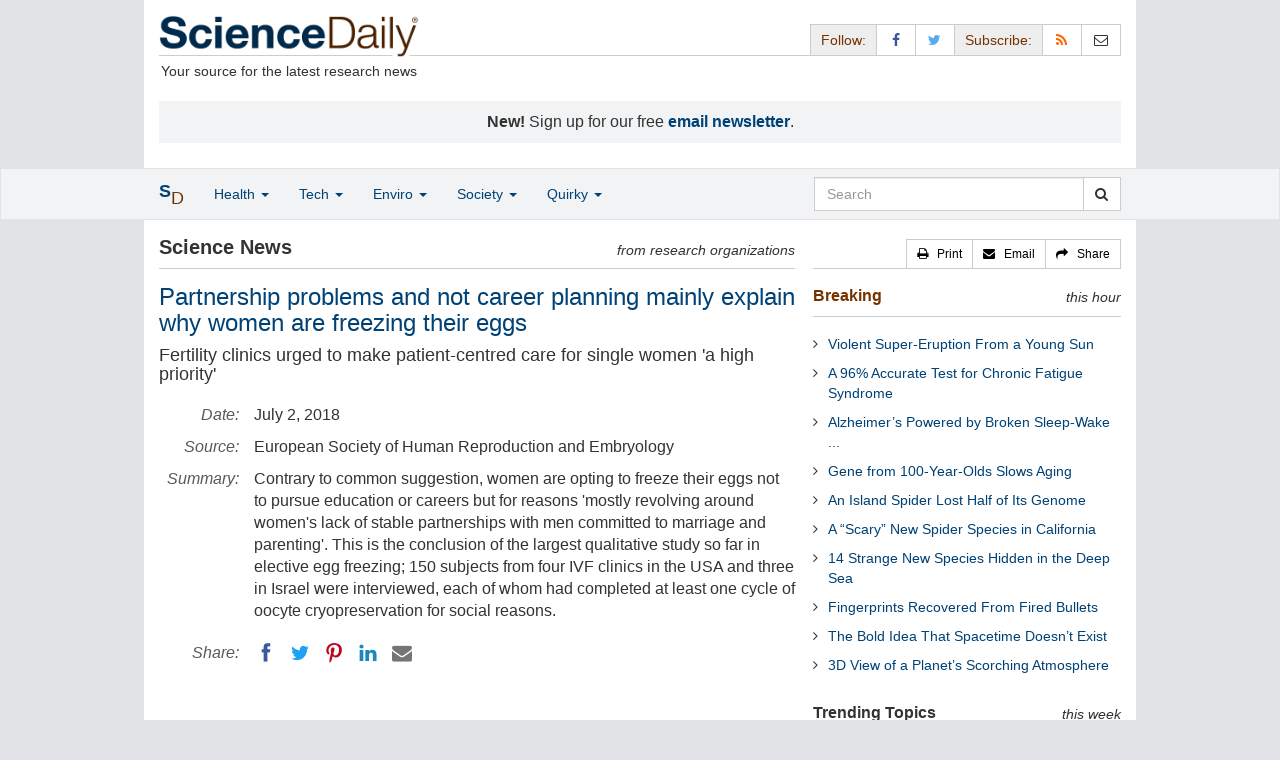

--- FILE ---
content_type: text/html
request_url: https://www.sciencedaily.com/releases/2018/07/180702094046.htm
body_size: 12189
content:
<!DOCTYPE html>
<html lang="en">
  <head>
	<meta charset="utf-8" />
	<meta http-equiv="X-UA-Compatible" content="IE=edge" />
	<meta id="viewport" name="viewport" content="width=device-width, initial-scale=1" />
        <meta name="robots" content="max-image-preview:large" />
	<title>Partnership problems and not career planning mainly explain why women are freezing their eggs | ScienceDaily</title>

	<meta name="description" content="Contrary to common suggestion, women are opting to freeze their eggs not to pursue education or careers but for reasons &amp;apos;mostly revolving around women&amp;apos;s lack of stable partnerships with men committed to marriage and parenting&amp;apos;. This is the conclusion of the largest qualitative study so far in elective egg freezing; 150 subjects from four IVF clinics in the USA and three in Israel were interviewed, each of whom had completed at least one cycle of oocyte cryopreservation for social reasons." id="metasummary" />
	<meta name="keywords" content="Fertility; Pregnancy and Childbirth; Today&amp;amp;#039;s Healthcare; Children&amp;amp;#039;s Health; Social Psychology; Infant and Preschool Learning; Gender Difference; Parenting" id="metakeywords" />

	<meta name="last-modified" content="Mon, 03 Nov 2025 13:33:50 GMT" />
	<meta name="expires" content="Mon, 03 Nov 2025 14:33:50 GMT" />

	<meta property="og:title" id="og_title" content="Partnership problems and not career planning mainly explain why women are freezing their eggs" />
	<meta property="og:type" content="article" />
	<meta property="og:url" id="og_url" content="https://www.sciencedaily.com/releases/2018/07/180702094046.htm" />
        <meta property="og:image" id="og_image" content="https://www.sciencedaily.com/images/scidaily-icon.png" />
        <meta property="og:image:width" id="og_image_width" content="200" />
        <meta property="og:image:height" id="og_image_height" content="200" />
	<meta property="og:description" id="og_description" content="Contrary to common suggestion, women are opting to freeze their eggs not to pursue education or careers but for reasons &amp;apos;mostly revolving around women&amp;apos;s lack of stable partnerships with men committed to marriage and parenting&amp;apos;. This is the conclusion of the largest qualitative study so far in elective egg freezing; 150 subjects from four IVF clinics in the USA and three in Israel were interviewed, each of whom had completed at least one cycle of oocyte cryopreservation for social reasons." />
	<meta property="og:site_name" content="ScienceDaily" />

	<link rel="canonical" href="https://www.sciencedaily.com/releases/2018/07/180702094046.htm" />
	<link rel="alternate" type="application/rss+xml" title="ScienceDaily: Latest Science News" href="https://www.sciencedaily.com/rss/" />

	<!-- Bootstrap core CSS -->
	<link href="/css/bootstrap.min.css" rel="stylesheet" />

	<!-- Font Awesome CSS -->
	<link href="/css/font-awesome.min.css" rel="stylesheet" />

	<!-- YAMM!3 CSS -->
	<link href="/css/yamm.css" rel="stylesheet" />
	
	<!-- Social Share Kit CSS -->
	<link href="/css/social-share-kit.css" rel="stylesheet" type="text/css" />

	<!-- Custom styles for this template -->
	<link href="/css/custom-202404121350.css" rel="stylesheet" />
	
<script type="text/javascript">
	/* Google Analytics TCF 2.0 support */
	window['gtag_enable_tcf_support'] = true;
</script>

<!-- Google tag (gtag.js) -->
<script async src="https://www.googletagmanager.com/gtag/js?id=G-GT6V1PPT8H"></script>
<script>
  window.dataLayer = window.dataLayer || [];
  function gtag(){dataLayer.push(arguments);}
  gtag('js', new Date());
  gtag('config', 'G-GT6V1PPT8H');
</script>

<script type="text/javascript" async="async" data-noptimize="1" data-cfasync="false" src="//scripts.pubnation.com/tags/197d605c-8b0a-4d0c-8229-cd0e28a78762.js"></script>

</head>
<body>

<header>

	<a href="#main" class="skip">Skip to main content</a>

	<!-- Container -->
    <div class="container white">
	    
		<!-- Row -->
	    <div class="row header">
		    
		    <div class="col-sm-5 col-md-4 no-padding-right">
			    <div class="logo">
				    <a href="/" title="ScienceDaily"><img src="/images/sd-logo.png" height="43" width="260" alt="ScienceDaily" /></a>
				    <hr class="hr-logo" />
				    <div class="clearfix"></div>
				    <div class="motto">Your source for the latest research news</div>
			    </div>
		    </div>
		    
			<div class="col-sm-7 col-md-8 no-padding-left hidden-xs">
				<div class="sharing">
					<div id="controls" class="btn-group" role="group" aria-label="...">
						<a href="#" class="btn btn-default topbar hidden-xs" role="button" aria-disabled="true">Follow:</a>
						<a href="https://www.facebook.com/sciencedaily" class="btn btn-default" data-toggle="tooltip" data-placement="bottom" title="Facebook" aria-label="Facebook Page"><i class="fa fa-facebook fa-fw" role="presentation"><span class="display-none">Facebook</span></i></a>
						<a href="https://twitter.com/sciencedaily" class="btn btn-default" data-toggle="tooltip" data-placement="bottom" title="X/Twitter" aria-label="X/Twitter Page"><i class="fa fa-twitter fa-fw" role="presentation"><span class="display-none">X/Twitter</span></i></a>
						<a href="#" class="btn btn-default topbar hidden-xs" role="button" aria-disabled="true">Subscribe:</a>
						<a href="/newsfeeds.htm" class="btn btn-default hidden-tiny" data-toggle="tooltip" data-placement="bottom" title="RSS Feeds" aria-label="RSS Feeds"><i class="fa fa-rss fa-fw" role="presentation"><span class="display-none">RSS Feeds</span></i></a>
						<a href="https://sciencedaily.substack.com" class="btn btn-default" target="_blank" data-toggle="tooltip" data-placement="bottom" title="Newsletter" aria-label="Newsletter"><i class="fa fa-envelope-o fa-fw" role="presentation"><span style="display: none">Newsletter</span></i></a>
					</div>
				</div>

			</div>

		</div>
		
		<div id="callout">
<strong>New!</strong> Sign up for our free <strong><a href="https://sciencedaily.substack.com/#" target="_blank">email newsletter</a></strong>.</div>
		
	</div>
<!-- /container -->

</header>

    <div id="contents" class="container white">
	    
	<div class="row">

		<!-- Main -->
		<main id="main">
		<div class="col-sm-7 col-md-8 main less-padding-right hyphenate">
			
			<!-- Top Science News -->
			<div class="head no-print">
				<div class="pull-left head-left">Science News</div>
				<div class="pull-right head-right">from research organizations</div>
			</div>
			<div class="clearfix"></div>
			<hr class="head-rule no-print" />
			
			<h1 id="headline" class="headline">Partnership problems and not career planning mainly explain why women are freezing their eggs</h1>
			<h2 id="subtitle" class="subtitle">Fertility clinics urged to make patient-centred care for single women 'a high priority'</h2>
			
			<dl class="dl-horizontal dl-custom">
				<dt>Date:</dt>
				<dd id="date_posted">July 2, 2018</dd>
				<dt>Source:</dt>
				<dd id="source">European Society of Human Reproduction and Embryology</dd>
				<dt>Summary:</dt>
				<dd id="abstract">Contrary to common suggestion, women are opting to freeze their eggs not to pursue education or careers but for reasons &apos;mostly revolving around women&apos;s lack of stable partnerships with men committed to marriage and parenting&apos;. This is the conclusion of the largest qualitative study so far in elective egg freezing; 150 subjects from four IVF clinics in the USA and three in Israel were interviewed, each of whom had completed at least one cycle of oocyte cryopreservation for social reasons.
</dd>
				<dt class="no-print">Share:</dt>
				<dd class="no-print">
					<div id="share_top">
						<div data-url="https://www.sciencedaily.com/releases/2018/07/180702094046.htm" class="ssk-sm ssk-group">
							<a href="#" class="ssk ssk-icon ssk-facebook" aria-label="Facebook"><span class="display-none">Facebook</span></a>
							<a href="#" class="ssk ssk-icon ssk-twitter" aria-label="Twitter"><span class="display-none">Twitter</span></a>
							<a href="#" class="ssk ssk-icon ssk-pinterest" aria-label="Pinterest"><span class="display-none">Pinterest</span></a>
							<a href="#" class="ssk ssk-icon ssk-linkedin" aria-label="LinkedIN"><span class="display-none">LinkedIN</span></a>
							<a href="#" class="ssk ssk-icon ssk-email" aria-label="Email"><span class="display-none">Email</span></a>
						</div>
					</div>
				</dd>
			</dl>
			
						<div class="mobile-top-rectangle">
				
						</div>
				
			<div class="row">
				
				<div class="col-md-8 col-md-push-4">
					
					<div class="fullstory">FULL STORY</div>
					<hr class="hr-fullstory" />

					<!-- /story_photo -->
					<div class="clearfix"></div>

					<div id="story_text" class="hyphenate underline">

						<div id="featured"></div>
						<p id="first" class="lead">Contrary to common suggestion, women are opting to freeze their eggs not to pursue education or careers but for reasons &quot;mostly revolving around women's lack of stable partnerships with men committed to marriage and parenting.&quot; This is the conclusion of the largest qualitative study so far in elective egg freezing; 150 subjects from four IVF clinics in the USA and three in Israel were interviewed, each of whom had completed at least one cycle of oocyte cryopreservation for social reasons.</p>

						<div id="text">
<p>Results of the study are presented today by Dr Marcia Inhorn, an anthropologist from Yale University, USA, at the 34th Annual Meeting of ESHRE in Barcelona.</p>
<p>&quot;The medical literature and media coverage of oocyte cryopreservation usually suggest that elective egg freezing is being used to defer or delay childbearing among women pursuing education and careers,&quot; said Inhorn. &quot;Our study, however, suggests that the lack of a stable partner is the primary motivation.&quot;</p>
<p>Behind the claim lie in-depth interviews with 150 women who had chosen to freeze their eggs at fertility clinics in the USA (114 women) and Israel (36 women). The data from the interviews were qualitatively analysed and eventually indicated ten pathways which led the women to egg freezing.</p>
<p>The majority of women in the study (85%) were without partners at the time of egg freezing, reflecting six different life circumstances -- being single, divorced or divorcing, broken up from a relationship, working overseas, single mother by choice or circumstance, and career planning. Choosing elective egg freezing for planning a career was the least common of these six pathways, even among women who worked for companies with egg freezing insurance coverage.</p>
<p>Those with partners (15%) faced four different life circumstances -- with a man not ready to have children, in a relationship too new or uncertain, with a partner who refuses to have children, or with a partner with his own multiple partners. &quot;Most of the women had already pursued and completed their educational and career goals,&quot; Inhorn explained, &quot;but by their late 30s had been unable to find a lasting reproductive relationship with a stable partner. This is why they turned to egg freezing.&quot;</p>
<p>With only one exception -- freezing eggs before working overseas -- the pathways varied little among American and Israeli women in the study. Inhorn acknowledged, however, that these ten pathways to elective egg freezing may not be the same for women in other countries, but the shared responses of women in the two countries studied does suggest some generalisability.</p>

<div id="insertion_middle"></div>
<p>Elective egg freezing is one of the fastest growing services in many fertility clinics today. Its growth took off after the widespread introduction of vitrification, a fast-freezing technology which reduces cells to a glass-like state in just a few seconds. Before then egg freezing was inefficient, usually causing damage from ice crystals to the egg's microstructure. Dr Pasquale Patrizio, a Yale fertility specialist and co-investigator on the study, adds that around 5000 egg freezing cycles were performed in the USA in 2013, but that 76,000 are predicted in 2018.</p>
<p>Now, with such a dramatic increase in the numbers choosing to freeze their eggs and clinics offering the service, Inhorn said that &quot;clinicians must be aware of the role that partnership 'troubles' play in the lives of egg freezing patients and make patient-centered care for single women a high priority.&quot;</p>
<p>She thus described the well publicised schemes of companies offering egg freezing to their female staff as &quot;a legitimate insurance benefit,&quot; even if careers are not the reason why most women are freezing eggs. And the majority with partnership problems? &quot;Their choices are to freeze their eggs, hope to find a partner, or decide to become a single mother with donor sperm,&quot; she said. &quot;But freezing eggs holds out hope for many.&quot;</p>
<p>Meanwhile, the clinical outcome of elective egg freezing remains unclear, with few women so far thawing and using their eggs. Patrizio suggests from available data that in general it seems advisable for women under 35 years old to cryopreserve 10-12 eggs and for women over 35 around 20 eggs to have a reasonable chance of later pregnancy.</p>
<p><strong>Notes</strong></p>
<p>1. Vitrification, which is the only technology applicable to elective egg freezing, has been a mini-revolution in much of today's assisted reproduction. In egg donation it has made egg banking possible (and thereby removed the need for synchronised &quot;fresh&quot; cycles between donor and recipient) and encouraged more embryo freezing. Studies have shown that the survival and fertilisation rates of thawed vitrified eggs are no different from those of fresh.</p>
<p>2. Elective egg freezing should not be confused with fertility preservation for medical indications. This is usually to preserve fertility ahead of treatments for malignancy likely to destroy ovarian function. Egg freezing -- if there's adequate time -- is one possibility; in more urgent cases ovarian tissue cryopreservation is the most common procedure.</p>
<p>3. A 2017 study developing a model to predict a 75% chance of pregnancy for egg freezing found that 10 eggs were needed up to age 34, 20 eggs at age 37, and 61 eggs at age 42 (see Goldman RH, Racowski C, Farland LV, et al. Predicting the likelihood of live birth for elective oocyte cryopreservation: a counseling tool for physicians and patients. Hum Reprod 2017; 32: 853-859).</p>
</div>

					</div>
<!-- /story_text -->

				</div>
<!-- /col-md-8 -->
				
				<div class="col-md-4 col-md-pull-8 less-padding-left no-print">
					
					<div class="row">

						<div class="col-xs-6 col-md-12">
							
							<ul class="nav topics">
								<li class="nav-header">
<a href="#">RELATED TOPICS</a>
									<ul id="related_topics" class="nav subnav">
										<li>
<a href="/news/health_medicine/">Health &amp; Medicine</a>
											<ul class="nav nav-condensed fa-ul">
												<li>
<i class="fa-li fa fa-angle-right" role="presentation"></i><a href="/news/health_medicine/fertility/" rel="tag">Fertility</a>
</li>
												<li>
<i class="fa-li fa fa-angle-right" role="presentation"></i><a href="/news/health_medicine/pregnancy_and_childbirth/" rel="tag">Pregnancy and Childbirth</a>
</li>
												<li>
<i class="fa-li fa fa-angle-right" role="presentation"></i><a href="/news/health_medicine/today's_healthcare/" rel="tag">Today's Healthcare</a>
</li>
												<li>
<i class="fa-li fa fa-angle-right" role="presentation"></i><a href="/news/health_medicine/children's_health/" rel="tag">Children's Health</a>
</li>
											</ul>
										</li>
										<li>
<a href="/news/mind_brain/">Mind &amp; Brain</a>
											<ul class="nav nav-condensed fa-ul">
												<li>
<i class="fa-li fa fa-angle-right" role="presentation"></i><a href="/news/mind_brain/social_psychology/" rel="tag">Social Psychology</a>
</li>
												<li>
<i class="fa-li fa fa-angle-right" role="presentation"></i><a href="/news/mind_brain/infant_and_preschool_learning/" rel="tag">Infant and Preschool Learning</a>
</li>
												<li>
<i class="fa-li fa fa-angle-right" role="presentation"></i><a href="/news/mind_brain/gender_difference/" rel="tag">Gender Difference</a>
</li>
												<li>
<i class="fa-li fa fa-angle-right" role="presentation"></i><a href="/news/mind_brain/parenting/" rel="tag">Parenting</a>
</li>
											</ul>
										</li>
</ul>
								</li>
							</ul>
							
						</div>
						
						<div class="col-xs-6 col-md-12">

							<ul class="nav topics">
								<li class="nav-header">
<a href="#">RELATED TERMS</a>
									<ul id="related_terms" class="nav nav-condensed fa-ul">
										<li>
<i class="fa-li fa fa-angle-right" role="presentation"></i><a href="/terms/in_vitro_fertilisation.htm">In vitro fertilization</a>
</li>
										<li>
<i class="fa-li fa fa-angle-right" role="presentation"></i><a href="/terms/sex_education.htm">Sex education</a>
</li>
										<li>
<i class="fa-li fa fa-angle-right" role="presentation"></i><a href="/terms/education.htm">Education</a>
</li>
										<li>
<i class="fa-li fa fa-angle-right" role="presentation"></i><a href="/terms/early_childhood_education.htm">Early childhood education</a>
</li>
										<li>
<i class="fa-li fa fa-angle-right" role="presentation"></i><a href="/terms/fertility.htm">Fertility</a>
</li>
										<li>
<i class="fa-li fa fa-angle-right" role="presentation"></i><a href="/terms/somatic_cell_nuclear_transfer.htm">Somatic cell nuclear transfer</a>
</li>
										<li>
<i class="fa-li fa fa-angle-right" role="presentation"></i><a href="/terms/workaholic.htm">Workaholic</a>
</li>
										<li>
<i class="fa-li fa fa-angle-right" role="presentation"></i><a href="/terms/psychology.htm">Psychology</a>
</li>
</ul>
								</li>
							</ul>
		
						</div>
<!-- /col-xs-6 -->

					</div>
<!-- /row -->

				</div>
<!-- /col-md-4 -->
				
			</div>
<!-- /row -->
			
			<div id="insertion_end"></div>
			
						<hr />

						<div id="story_source">								<p><strong>Story Source:</strong></p>
								<p>Materials provided by <a href="https://www.eshre.eu/" rel="noopener noreferrer" target="_blank"><strong>European Society of Human Reproduction and Embryology</strong></a>. <em>Note: Content may be edited for style and length.</em></p>
</div>
<!-- /story_source -->
				
						<hr />
						<!-- /related_multimedia -->
						<!-- /journal_references -->

						<div id="citations">

							<div role="tabpanel" class="right-tabs clearfix">

								<p class="pull-left"><strong>Cite This Page</strong>:</p>

								<!-- Nav tabs -->
								<ul class="nav nav-tabs" role="tablist">
									<li role="presentation" class="active"><a href="#citation_mla" aria-controls="citation_mla" role="tab" data-toggle="tab">MLA</a></li>
									<li role="presentation"><a href="#citation_apa" aria-controls="citation_apa" role="tab" data-toggle="tab">APA</a></li>
									<li role="presentation"><a href="#citation_chicago" aria-controls="citation_chicago" role="tab" data-toggle="tab">Chicago</a></li>
								</ul>
								
								<!-- Tab panes -->
								<div class="tab-content tab-citations">
									<div role="tabpanel" class="tab-pane active" id="citation_mla">European Society of Human Reproduction and Embryology. "Partnership problems and not career planning mainly explain why women are freezing their eggs." ScienceDaily. ScienceDaily, 2 July 2018. &lt;www.sciencedaily.com<wbr></wbr>/<wbr></wbr>releases<wbr></wbr>/<wbr></wbr>2018<wbr></wbr>/<wbr></wbr>07<wbr></wbr>/<wbr></wbr>180702094046.htm&gt;.</div>
									<div role="tabpanel" class="tab-pane" id="citation_apa">European Society of Human Reproduction and Embryology. (2018, July 2). Partnership problems and not career planning mainly explain why women are freezing their eggs. <em>ScienceDaily</em>. Retrieved November 3, 2025 from www.sciencedaily.com<wbr></wbr>/<wbr></wbr>releases<wbr></wbr>/<wbr></wbr>2018<wbr></wbr>/<wbr></wbr>07<wbr></wbr>/<wbr></wbr>180702094046.htm</div>
									<div role="tabpanel" class="tab-pane" id="citation_chicago">European Society of Human Reproduction and Embryology. "Partnership problems and not career planning mainly explain why women are freezing their eggs." ScienceDaily. www.sciencedaily.com<wbr></wbr>/<wbr></wbr>releases<wbr></wbr>/<wbr></wbr>2018<wbr></wbr>/<wbr></wbr>07<wbr></wbr>/<wbr></wbr>180702094046.htm (accessed November 3, 2025).</div>
								</div>

							</div>
			
							<div class="clearfix"></div>

						</div>
<!-- end citations -->

						<div class="clearfix"></div>

						<br />

			<div class="head">
	            <h2 id="exploremore_heading" class="pull-left head-left">Explore More</h2>
	            <div class="pull-right head-right">from ScienceDaily</div>
	        </div>
	        <div class="clearfix"></div>
	        <hr class="head-rule" />
	
			
						
			<div class="fullstory">RELATED STORIES</div>
			<hr class="hr-fullstory" />
	
			<div id="related_releases">					<div class="related-headline clearfix"><a href="/releases/2024/02/240220144358.htm">Oocytes Outsmart Toxic Proteins to Preserve Long-Term Female Fertility</a></div>
					<div class="related-summary">
<span class="story-date">Feb. 20, 2024 &#151;</span> The accumulation of misfolded or damaged proteins in long-lived, non-dividing cells like neurons are linked to neurodegenerative diseases like Alzheimer's. A study now finds that the build-up of ... </div>					<div class="related-headline clearfix"><a href="/releases/2023/03/230330210742.htm">Harsh Discipline Increases Risk of Children Developing Lasting Mental Health Problems</a></div>
					<div class="related-summary">
<span class="story-date">Mar. 30, 2023 &#151;</span> Harsh discipline from parents puts young children at greater risk of developing lasting mental health problems, new research shows. A study with over 7,500 children in Ireland found those exposed to ... </div>					<div class="related-headline clearfix"><a href="/releases/2022/10/221031091359.htm">Good Sleep Can Increase Women's Work Ambitions</a></div>
					<div class="related-summary">
<span class="story-date">Oct. 31, 2022 &#151;</span> A study indicated that sleep quality impacted women's mood and changed how they felt about advancing in their careers. Meanwhile, men's aspirations were not impacted by sleep quality. The ... </div>					<div class="related-headline clearfix"><a href="/releases/2022/03/220323151707.htm">In-Vitro Fertilization Clinics Offering Money-Back Guarantees Achieve Better Outcomes With Less Aggressive Treatments</a></div>
					<div class="related-summary">
<span class="story-date">Mar. 23, 2022 &#151;</span> In-vitro fertilization (IVF) clinics that offer money-back guarantees (MBGs) for their services achieve a higher live-birth success rate with less aggressive treatments than clinics that do not ... </div>					<div class="related-headline clearfix"><a href="/releases/2020/12/201216113257.htm">Oh So Simple: Eight Genes Enough to Convert Mouse Stem Cells Into Oocyte-Like Cells</a></div>
					<div class="related-summary">
<span class="story-date">Dec. 16, 2020 &#151;</span> By activating just eight genes for transcription factors, researchers have directly converted mouse stem cells into oocyte-like cells that mature and can even be fertilized like egg cells. In ... </div>					<div class="related-headline clearfix"><a href="/releases/2020/11/201124092203.htm">Mother's Touch Lingers in Her Child's Genes</a></div>
					<div class="related-summary">
<span class="story-date">Nov. 24, 2020 &#151;</span> Mothers leave their mark on their children in many ways - and researchers have discovered a protein called SMCHD1 is involved in this 'imprinting' process. SMCHD1 switches certain genes ... </div>
<hr class="head-rule" />
<div class="fullstory">TRENDING AT <a href="https://scitechdaily.com/">SCITECHDAILY.com</a>
</div>
<hr class="hr-fullstory" />
<p><a href="https://scitechdaily.com/new-clues-show-earths-boring-billion-sparked-the-rise-of-life/">New Clues Show Earth&rsquo;s &ldquo;Boring Billion&rdquo; Sparked the Rise of Life</a></p>
<p><a href="https://scitechdaily.com/new-drug-kills-cancer-20000x-more-effectively-with-no-detectable-side-effects/">New Drug Kills Cancer 20,000x More Effectively With No Detectable Side Effects</a></p>
<p><a href="https://scitechdaily.com/common-antidepressant-sertraline-found-to-lift-mood-within-two-weeks/">Common Antidepressant Sertraline Found to Lift Mood Within Two Weeks</a></p>
<p><a href="https://scitechdaily.com/this-is-from-a-meteorite-scientist-stunned-by-water-inside-400-million-year-old-plant/">&ldquo;This Is From a Meteorite&rdquo;: Scientist Stunned by Water Inside 400-Million-Year-Old Plant</a></p>
</div>
	
		</div>
		</main>
		<!-- /Main -->

		<!-- Sidebar -->
		<div class="col-sm-5 col-md-4 less-padding-left sidebar no-print">
			<div class="pull-right btn-group btn-group-sm tools-top hidden-tiny hidden-xs" role="group" aria-label="...">
				<a href="#" class="btn btn-default print black" role="button"><i class="fa fa-print" role="presentation"></i> &nbsp; <span class="hidden-sm">Print</span></a>
				<a href="#" class="btn btn-default email black" role="button"><i class="fa fa-envelope" role="presentation"></i> &nbsp; <span class="hidden-sm">Email</span></a>
				<a href="#" class="btn btn-default black" data-toggle="modal" data-target="#shareModal" role="button"><i class="fa fa-share" role="presentation"></i> &nbsp; <span class="hidden-sm">Share</span></a>
			</div>
			<div class="clearfix"></div>
			<hr class="hr-tools-top" />
			
			<div class="subhead">
				<h2 id="breaking_heading" class="pull-left subhead-left"><a href="/breaking/" class="breaking-head">Breaking</a></h2>
				<div class="pull-right subhead-right">this hour</div>
			</div>
			<div class="clearfix"></div>
			<hr class="head-rule" />
			
			<ul id="justin_headlines" class="list-unstyled breaking-list">
	
	<li><a href="/releases/2025/11/251102205023.htm">Violent Super-Eruption From a Young Sun</a></li>
	

	
	<li><a href="/releases/2025/11/251102205021.htm">A 96% Accurate Test for Chronic Fatigue Syndrome</a></li>
	

	
	<li><a href="/releases/2025/11/251102205012.htm">Alzheimer&rsquo;s Powered by Broken Sleep-Wake ...</a></li>
	

	
	<li><a href="/releases/2025/11/251102205019.htm">Gene from 100-Year-Olds Slows Aging</a></li>
	

	
	<li><a href="/releases/2025/11/251102205006.htm">An Island Spider Lost Half of Its Genome</a></li>
	

	
	<li><a href="/releases/2025/11/251102205001.htm">A &ldquo;Scary&rdquo; New Spider Species in California</a></li>
	

	
	<li><a href="/releases/2025/11/251102011213.htm">14 Strange New Species Hidden in the Deep Sea</a></li>
	

	
	<li><a href="/releases/2025/11/251102011206.htm">Fingerprints Recovered From Fired Bullets</a></li>
	

	
	<li><a href="/releases/2025/11/251102011219.htm">The Bold Idea That Spacetime Doesn&rsquo;t Exist</a></li>
	

	
	<li><a href="/releases/2025/11/251102011152.htm">3D View of a Planet&rsquo;s Scorching Atmosphere</a></li>
	
</ul>
			
			<div class="subhead extra-top-margin">
				<h2 id="most_popular_heading" class="pull-left subhead-left">Trending Topics</h2>
				<div class="pull-right subhead-right">this week</div>
			</div>
			<div class="clearfix"></div>
			<hr class="head-rule" />
			
			<div id="most_popular_section1_head" class="side-subhead"><a href="/news/health_medicine/" class="gray">HEALTH &amp; MEDICINE</a>
</div>
			<div id="most_popular_section1">
	<div class="sidebar-headline clearfix"><a href="/news/health_medicine/cholesterol/">Cholesterol</a></div>
	<div class="sidebar-headline clearfix"><a href="/news/health_medicine/chronic_illness/">Chronic Illness</a></div>
	<div class="sidebar-headline clearfix"><a href="/news/health_medicine/immune_system/">Immune System</a></div>
</div>

			<div id="most_popular_section2_head" class="side-subhead"><a href="/news/mind_brain/" class="gray">MIND &amp; BRAIN</a>
</div>
			<div id="most_popular_section2">
	<div class="sidebar-headline clearfix"><a href="/news/mind_brain/intelligence/">Intelligence</a></div>
	<div class="sidebar-headline clearfix"><a href="/news/mind_brain/behavior/">Behavior</a></div>
	<div class="sidebar-headline clearfix"><a href="/news/mind_brain/dementia/">Dementia</a></div>
</div>
			
			<div id="most_popular_section3_head" class="side-subhead"><a href="/news/living_well/" class="gray">LIVING &amp; WELL</a>
</div>
			<div id="most_popular_section3">
	<div class="sidebar-headline clearfix"><a href="/news/mind_brain/behavior/">Behavior</a></div>
	<div class="sidebar-headline clearfix"><a href="/news/health_medicine/skin_care/">Skin Care</a></div>
	<div class="sidebar-headline clearfix"><a href="/news/mind_brain/child_development/">Child Development</a></div>
</div>
			
			<div class="halfpage double-extra-top-margin">

			</div>

			<div class="subhead extra-top-margin">
				<h2 id="strange_offbeat_heading" class="pull-left subhead-left">Strange &amp; Offbeat</h2>
				<div class="pull-right subhead-right">&nbsp;</div>
			</div>
			<div class="clearfix"></div>
			<hr class="head-rule" />
			
			<div id="strange_offbeat_section1_head" class="side-subhead"><a href="/news/strange_offbeat/health_medicine/" class="gray">HEALTH &amp; MEDICINE</a>
</div>
			<div id="strange_offbeat_section1">
	<div class="sidebar-headline clearfix"><a href="/releases/2025/10/251030075117.htm">Your Pumpkin Might Be Hiding a Toxic Secret</a></div>
	<div class="sidebar-headline clearfix"><a href="/releases/2025/10/251030075112.htm">It Sounds Creepy, but These Scientific Breakthroughs Could Save Lives</a></div>
	<div class="sidebar-headline clearfix"><a href="/releases/2025/10/251029100156.htm">&ldquo;Immortal&rdquo; Flatworm Rewrites the Science of Healing</a></div>
</div>

			<div id="strange_offbeat_section2_head" class="side-subhead"><a href="/news/strange_offbeat/mind_brain/" class="gray">MIND &amp; BRAIN</a>
</div>
			<div id="strange_offbeat_section2">
	<div class="sidebar-headline clearfix"><a href="/releases/2025/11/251103093016.htm">Scientists Find Mind Trick That Unlocks Lost Memories</a></div>
	<div class="sidebar-headline clearfix"><a href="/releases/2025/10/251029002910.htm">Your IQ May Determine How Well You Hear in a Crowd</a></div>
	<div class="sidebar-headline clearfix"><a href="/releases/2025/10/251020092833.htm">Feeling Stressed? Science Finds a Simple Way to Take Back Control</a></div>
</div>
			
			<div id="strange_offbeat_section3_head" class="side-subhead"><a href="/news/strange_offbeat/living_well/" class="gray">LIVING &amp; WELL</a>
</div>
			<div id="strange_offbeat_section3">
	<div class="sidebar-headline clearfix"><a href="/releases/2025/10/251027224844.htm">Bananas Could Be Ruining Your Smoothie&rsquo;s Health Benefits</a></div>
	<div class="sidebar-headline clearfix"><a href="/releases/2025/10/251024041819.htm">Your Gut Microbes Might Be Turning Fiber Into Extra Calories</a></div>
	<div class="sidebar-headline clearfix"><a href="/releases/2025/10/251022023127.htm">Forget Fiber. Science Just Found the Foods That Really Help Constipation</a></div>
</div>
			
		</div>
		<!-- /Sidebar -->

	</div>
	<!-- /Row -->

	<br />

	</div> <!-- /Container -->

<div id="navwrapper">
<div id="topnav">
	<!-- Static navbar -->
	<nav class="navbar yamm navbar-default navbar-static navbar-custom"><div class="container">
		<div class="navbar-header">
		  <button type="button" class="navbar-toggle collapsed menu" data-toggle="collapse" data-target="#navbar" aria-expanded="false" aria-controls="navbar">
			<span class="sr-only">Toggle navigation</span>
			<span>Menu &nbsp;<i class="fa fa-bars" role="presentation"></i></span>
		  </button>
		  <a class="navbar-brand visible-xs" href="#"><span class="icon-s">S<span class="icon-d">D</span></span></a>
		  <ul class="nav navbar-nav hidden-xs">
<li class="dropdown">
			  <a href="#" class="navbar-brand dropdown-toggle" data-toggle="dropdown" role="button" aria-expanded="false" aria-haspopup="true"><span class="icon-s">S<span class="icon-d">D</span></span></a>
			  <ul class="dropdown-menu brand" role="menu">
<li><a href="/" role="menuitem">Home Page</a></li>
				<li class="divider">
				</li>
<li><a href="/news/top/science/" role="menuitem">Top Science News</a></li>
				<li class="divider">
				</li>
<li><a href="/news/" role="menuitem">Latest News</a></li>
			  </ul>
</li>
		  </ul>
</div>
		<div id="navbar" class="navbar-collapse collapse">
		  <ul class="nav navbar-nav">
<li class="dropdown visible-xs">
			  <a href="#" class="dropdown-toggle" data-toggle="dropdown" role="button" aria-expanded="false" aria-haspopup="true">Home <span class="caret" role="presentation"></span></a>
			  <ul class="dropdown-menu" role="menu">
<li><a href="/" role="menuitem">Home Page</a></li>
				<li class="divider">
				</li>
<li><a href="/news/top/science/" role="menuitem">Top Science News</a></li>
				<li class="divider">
				</li>
<li><a href="/news/" role="menuitem">Latest News</a></li>
			  </ul>
<!-- /dropdown-menu -->
</li>
<!-- /dropdown -->
			<li class="dropdown">
			  <a href="#" class="dropdown-toggle" data-toggle="dropdown" role="button" aria-expanded="false" aria-haspopup="true">Health <span class="caret" role="presentation"></span></a>
			  <ul class="dropdown-menu dropdown-menu-left" role="menu">
<li class="menu-item">
					  <div class="yamm-content hyphenate">
						  <div>View all the latest <strong><a href="/news/top/health/">top news</a></strong> in the health sciences, <span class="hidden-xs hidden-sm" role="presentation"><br /></span>or browse the topics below:</div>
						  <div class="row">
							  <div class="col-xs-4">
								  <div class="menu-section"><a href="/news/health_medicine/">Health &amp; Medicine</a></div>
									<ul class="list-unstyled menu-topics">
<li><a href="/news/health_medicine/allergy/" role="menuitem">Allergy</a></li>
										<li><a href="/news/health_medicine/cancer/" role="menuitem">Cancer</a></li>
										<li><a href="/news/health_medicine/cold_and_flu/" role="menuitem">Cold and Flu</a></li>
										<li><a href="/news/health_medicine/diabetes/" role="menuitem">Diabetes</a></li>
									
										<li><a href="/news/health_medicine/heart_disease/" role="menuitem">Heart Disease</a></li>
									
										<li><a href="/news/health_medicine/" role="menuitem">... <em>more topics</em></a></li>
									</ul>
<!-- /menu-topics -->
</div>
<!-- /col-xs-4 -->
							  <div class="col-xs-4">
								  <div class="menu-section"><a href="/news/mind_brain/" role="menuitem">Mind &amp; Brain</a></div>
									<ul class="list-unstyled menu-topics">
<li><a href="/news/mind_brain/add_and_adhd/" role="menuitem">ADD and ADHD</a></li>
									
										<li><a href="/news/mind_brain/alzheimer's/" role="menuitem">Alzheimer's</a></li>
									
										<li><a href="/news/mind_brain/headaches/" role="menuitem">Headaches</a></li>
										<li><a href="/news/mind_brain/intelligence/" role="menuitem">Intelligence</a></li>
									
										<li><a href="/news/mind_brain/psychology/" role="menuitem">Psychology</a></li>
									
										<li><a href="/news/mind_brain/" role="menuitem">... <em>more topics</em></a></li>
									</ul>
<!-- /menu-topics -->
</div>
<!-- /col-xs-4 -->
							  <div class="col-xs-4">
								  <div class="menu-section"><a href="/news/living_well/" role="menuitem">Living Well</a></div>
									<ul class="list-unstyled menu-topics">
<li><a href="/news/mind_brain/parenting/" role="menuitem">Parenting</a></li>
										<li><a href="/news/mind_brain/child_development/" role="menuitem">Child Development</a></li>
										<li><a href="/news/mind_brain/stress/" role="menuitem">Stress</a></li>
										<li><a href="/news/health_medicine/nutrition/" role="menuitem">Nutrition</a></li>
										<li><a href="/news/health_medicine/fitness/" role="menuitem">Fitness</a></li>
					
										<li><a href="/news/living_well/" role="menuitem">... <em>more topics</em></a></li>
									</ul>
<!-- /menu-topics -->
</div>
<!-- /col-xs-4 -->
						  </div>
<!-- /row -->
					  </div>
<!-- /yamm-content -->
				  </li>
<!-- /menu-item -->
			  </ul>
<!-- /dropdown-menu -->
</li>
<!-- /dropdown -->
				  
			<li class="dropdown">
			  <a href="#" class="dropdown-toggle" data-toggle="dropdown" role="button" aria-expanded="false" aria-haspopup="true">Tech <span class="caret" role="presentation"></span></a>
			  <ul class="dropdown-menu dropdown-menu-left" role="menu">
<li class="menu-item">
					  <div class="yamm-content hyphenate">
						  <div>View all the latest <strong><a href="/news/top/technology/">top news</a></strong> in the physical sciences &amp; technology, <span class="hidden-xs hidden-sm" role="presentation"><br /></span>or browse the topics below:</div>
						  <div class="row">
							  <div class="col-xs-4">
								  <div class="menu-section"><a href="/news/matter_energy/" role="menuitem">Matter &amp; Energy</a></div>
									<ul class="list-unstyled menu-topics">
										<li><a href="/news/matter_energy/chemistry/" role="menuitem">Chemistry</a></li>
									
										<li><a href="/news/matter_energy/fossil_fuels/" role="menuitem">Fossil Fuels</a></li>
									
										<li><a href="/news/matter_energy/nanotechnology/" role="menuitem">Nanotechnology</a></li>
										<li><a href="/news/matter_energy/physics/" role="menuitem">Physics</a></li>
									
										<li><a href="/news/matter_energy/solar_energy/" role="menuitem">Solar Energy</a></li>
										<li><a href="/news/matter_energy/" role="menuitem">... <em>more topics</em></a></li>
									</ul>
<!-- /menu-topics -->
</div>
<!-- /col-xs-4 -->
							  <div class="col-xs-4">
								  <div class="menu-section"><a href="/news/space_time/" role="menuitem">Space &amp; Time</a></div>
									<ul class="list-unstyled menu-topics">
									
										<li><a href="/news/space_time/black_holes/" role="menuitem">Black Holes</a></li>
										<li><a href="/news/space_time/dark_matter/" role="menuitem">Dark Matter</a></li>
									
										<li><a href="/news/space_time/extrasolar_planets/" role="menuitem">Extrasolar Planets</a></li>
					
										<li><a href="/news/space_time/solar_system/" role="menuitem">Solar System</a></li>
										<li><a href="/news/space_time/space_telescopes/" role="menuitem">Space Telescopes</a></li>
									
										<li><a href="/news/space_time/" role="menuitem">... <em>more topics</em></a></li>
									</ul>
<!-- /menu-topics -->
</div>
<!-- /col-xs-4 -->
							  <div class="col-xs-4">
								  <div class="menu-section"><a href="/news/computers_math/" role="menuitem">Computers &amp; Math</a></div>
									<ul class="list-unstyled menu-topics">
<li><a href="/news/computers_math/artificial_intelligence/" role="menuitem">Artificial Intelligence</a></li>
										<li><a href="/news/computers_math/mathematics/" role="menuitem">Mathematics</a></li>
										<li><a href="/news/computers_math/quantum_computers/" role="menuitem">Quantum Computers</a></li>
									
										<li><a href="/news/computers_math/robotics/" role="menuitem">Robotics</a></li>
										<li><a href="/news/computers_math/virtual_reality/" role="menuitem">Virtual Reality</a></li>
									
										<li><a href="/news/computers_math/" role="menuitem">... <em>more topics</em></a></li>
									</ul>
<!-- /menu-topics -->
</div>
<!-- /col-xs-4 -->
						  </div>
<!-- /row -->
					  </div>
<!-- /yamm-content -->
				  </li>
<!-- /menu-item -->
			  </ul>
<!-- /dropdown-menu -->
</li>
<!-- /dropdown -->
			<li class="dropdown">
			  <a href="#" class="dropdown-toggle" data-toggle="dropdown" role="button" aria-expanded="false" aria-haspopup="true">Enviro <span class="caret" role="presentation"></span></a>
			  <ul class="dropdown-menu dropdown-menu-left" role="menu">
<li class="menu-item">
					  <div class="yamm-content hyphenate">
						  <div>View all the latest <strong><a href="/news/top/environment/">top news</a></strong> in the environmental sciences, <span class="hidden-xs hidden-sm" role="presentation"><br /></span>or browse the topics below:</div>
						  <div class="row">
							  <div class="col-xs-4">
								  <div class="menu-section"><a href="/news/plants_animals/" role="menuitem">Plants &amp; Animals</a></div>
									<ul class="list-unstyled menu-topics">
<li><a href="/news/plants_animals/agriculture_and_food/" role="menuitem">Agriculture and Food</a></li>
									
										<li><a href="/news/plants_animals/biology/" role="menuitem">Biology</a></li>
										<li><a href="/news/plants_animals/biotechnology/" role="menuitem">Biotechnology</a></li>
									
									
										<li><a href="/news/plants_animals/extinction/" role="menuitem">Extinction</a></li>
										<li><a href="/news/plants_animals/microbes_and_more/" role="menuitem">Microbes and More</a></li>
									
										<li><a href="/news/plants_animals/" role="menuitem">... <em>more topics</em></a></li>
									</ul>
<!-- /menu-topics -->
</div>
<!-- /col-xs-4 -->
							  <div class="col-xs-4">
								  <div class="menu-section"><a href="/news/earth_climate/" role="menuitem">Earth &amp; Climate</a></div>
									<ul class="list-unstyled menu-topics">
<li><a href="/news/earth_climate/climate/" role="menuitem">Climate</a></li>
									
										<li><a href="/news/earth_climate/earthquakes/" role="menuitem">Earthquakes</a></li>
									
										<li><a href="/news/earth_climate/geology/" role="menuitem">Geology</a></li>
										<li><a href="/news/earth_climate/global_warming/" role="menuitem">Global Warming</a></li>
										<li><a href="/news/earth_climate/pollution/" role="menuitem">Pollution</a></li>
									
										<li><a href="/news/earth_climate/" role="menuitem">... <em>more topics</em></a></li>
									</ul>
<!-- /menu-topics -->
</div>
<!-- /col-xs-4 -->
							  <div class="col-xs-4">
								  <div class="menu-section"><a href="/news/fossils_ruins/" role="menuitem">Fossils &amp; Ruins</a></div>
									<ul class="list-unstyled menu-topics">
										<li><a href="/news/fossils_ruins/anthropology/" role="menuitem">Anthropology</a></li>
									
										<li><a href="/news/fossils_ruins/archaeology/" role="menuitem">Archaeology</a></li>
										<li><a href="/news/fossils_ruins/dinosaurs/" role="menuitem">Dinosaurs</a></li>
										<li><a href="/news/fossils_ruins/evolution/" role="menuitem">Evolution</a></li>
										<li><a href="/news/fossils_ruins/paleontology/" role="menuitem">Paleontology</a></li>
									
										<li><a href="/news/fossils_ruins/" role="menuitem">... <em>more topics</em></a></li>
									</ul>
<!-- /menu-topics -->
</div>
<!-- /col-xs-4 -->
						  </div>
<!-- /row -->
					  </div>
<!-- /yamm-content -->
				  </li>
<!-- /menu-item -->
			  </ul>
<!-- /dropdown-menu -->
</li>
<!-- /dropdown -->
			<li class="dropdown">
			  <a href="#" class="dropdown-toggle" data-toggle="dropdown" role="button" aria-expanded="false" aria-haspopup="true">Society <span class="caret" role="presentation"></span></a>
			  <ul class="dropdown-menu dropdown-menu-left" role="menu">
<li class="menu-item">
					  <div class="yamm-content hyphenate">
						  <div>View all the latest <strong><a href="/news/top/society/">top news</a></strong> in the social sciences &amp; education, <span class="hidden-xs hidden-sm" role="presentation"><br /></span>or browse the topics below:</div>
						  <div class="row">
							  <div class="col-xs-4">
								  <div class="menu-section"><a href="/news/science_society/" role="menuitem">Science &amp; Society</a></div>
									<ul class="list-unstyled menu-topics">
<li><a href="/news/science_society/arts_and_culture/" role="menuitem">Arts &amp; Culture</a></li>
										<li><a href="/news/science_society/economics/" role="menuitem">Economics</a></li>
										<li><a href="/news/science_society/privacy_issues/" role="menuitem">Privacy Issues</a></li>
										<li><a href="/news/science_society/public_health/" role="menuitem">Public Health</a></li>
										<li><a href="/news/science_society/sports/" role="menuitem">Sports</a></li>
									
										<li><a href="/news/science_society/" role="menuitem">... <em>more topics</em></a></li>
									</ul>
<!-- /menu-topics -->
</div>
<!-- /col-xs-4 -->
							  <div class="col-xs-4">
								  <div class="menu-section"><a href="/news/business_industry/" role="menuitem">Business &amp; Industry</a></div>
									<ul class="list-unstyled menu-topics">
										<li><a href="/news/computers_math/computers_and_internet/" role="menuitem">Computers &amp; Internet</a></li>
										<li><a href="/news/matter_energy/energy_and_resources/" role="menuitem">Energy &amp; Resources</a></li>
										<li><a href="/news/matter_energy/engineering/" role="menuitem">Engineering</a></li>
										<li><a href="/news/matter_energy/medical_technology/" role="menuitem">Medical Technology</a></li>
										<li><a href="/news/matter_energy/automotive_and_transportation/" role="menuitem">Transportation</a></li>
										
										<li><a href="/news/business_industry/" role="menuitem">... <em>more topics</em></a></li>
									</ul>
<!-- /menu-topics -->
</div>
<!-- /col-xs-4 -->
							  <div class="col-xs-4">
								  <div class="menu-section"><a href="/news/education_learning/" role="menuitem">Education &amp; Learning</a></div>
									<ul class="list-unstyled menu-topics">
										<li><a href="/news/mind_brain/creativity/" role="menuitem">Creativity</a></li>
										<li><a href="/news/mind_brain/educational_psychology/" role="menuitem">Educational Psychology</a></li>
										<li><a href="/news/mind_brain/infant_and_preschool_learning/" role="menuitem">Infant &amp; Preschool</a></li>
										<li><a href="/news/mind_brain/learning_disorders/" role="menuitem">Learning Disorders</a></li>
										<li><a href="/news/science_society/stem_education/" role="menuitem">STEM Education</a></li>
										
										<li><a href="/news/education_learning/" role="menuitem">... <em>more topics</em></a></li>
									</ul>
<!-- /menu-topics -->
</div>
<!-- /col-xs-4 -->
						  </div>
<!-- /row -->
					  </div>
<!-- /yamm-content -->
				  </li>
<!-- /menu-item -->
			  </ul>
<!-- /dropdown-menu -->
</li>
<!-- /dropdown -->
			<li class="dropdown">
			  <a href="#" class="dropdown-toggle" data-toggle="dropdown" role="button" aria-expanded="false" aria-haspopup="true">Quirky <span class="caret" role="presentation"></span></a>
			  <ul class="dropdown-menu" role="menu">
				  <li><a href="/news/strange_offbeat/" role="menuitem">Top News</a></li>
				<li class="divider">
				</li>
<li><a href="/news/strange_offbeat/human_quirks/" role="menuitem">Human Quirks</a></li>
				<li><a href="/news/strange_offbeat/odd_creatures/" role="menuitem">Odd Creatures</a></li>
				<li><a href="/news/strange_offbeat/bizarre_things/" role="menuitem">Bizarre Things</a></li>
				<li><a href="/news/strange_offbeat/weird_world/" role="menuitem">Weird World</a></li>
			  </ul>
<!-- /dropdown-menu -->
</li>
<!-- /dropdown -->
		  </ul>
<form action="/search/" method="get" class="navbar-form navbar-right" role="search">
			  <div class="form-group search">
				  <div class="input-group">
					  <label id="keywordlabel" for="keyword" class="display-none">Keyword:</label><input type="text" id="keyword" name="keyword" aria-labelledby="keywordlabel" title="Enter keyword to search" class="form-control hidden-xs" placeholder="Search" /><span class="input-group-btn"><button class="btn btn-default" type="submit" aria-label="search"><i class="fa fa-search" role="presentation"><span class="display-none">Search</span></i></button></span>
</div>
			  </div>
		  </form>

		</div>
<!--/.nav-collapse -->
	  </div>
	</nav>
</div>
</div>
<!-- /navwrapper -->

<footer>
	
	<div class="container light-gray">

		<div class="row footer-links">
			<div class="col-sm-12 col-md-4">
				<div class="footer-head">Free Subscriptions</div>
				<hr class="footer-rule" />
				<p>Stay informed with ScienceDaily's free email newsletter, updated daily and weekly. Or view our many newsfeeds in your RSS reader:</p>
				<ul class="list-unstyled footer-list">
					<li>
<i class="fa fa-envelope fa-fw" role="presentation"></i> <a href="https://sciencedaily.substack.com">Email Newsletter</a>
</li>
					<li>
<i class="fa fa-rss fa-fw" role="presentation"></i> <a href="/newsfeeds.htm">RSS Feeds</a>
</li>
				</ul>
			</div>
			<div class="col-sm-12 col-md-4">
				<div class="footer-head">Follow Us</div>
				<hr class="footer-rule" />
				<p>Keep up to date with the latest news from ScienceDaily via social networks:</p>
				<ul class="list-unstyled footer-list">
					<li>
<i class="fa fa-facebook fa-fw" role="presentation"></i> <a href="https://www.facebook.com/sciencedaily">Facebook</a>
</li>
					<li>
<i class="fa fa-twitter fa-fw" role="presentation"></i> <a href="https://twitter.com/sciencedaily">X / Twitter</a>
</li>
				</ul>
			</div>
			<div class="col-sm-12 col-md-4">
				<div class="footer-head">Have Feedback?</div>
				<hr class="footer-rule" />
				<p>Tell us what you think of ScienceDaily -- we welcome both positive and negative comments. Have any problems using the site? Questions?</p>
				<ul class="list-unstyled footer-list">
					<li>
<i class="fa fa-comment fa-fw" role="presentation"></i> <a href="#" class="feedback" role="button">Leave Feedback</a>
</li>
					<li>
<i class="fa fa-phone fa-fw" role="presentation"></i> <a href="/contact.htm">Contact Us</a>
</li>
				</ul>
			</div>
		</div>

	</div>

	<div class="container dark-gray">
		<div class="bottom-links">
<a href="/about.htm">About This Site</a>  &nbsp;|&nbsp;  <a href="/staff.htm">Staff</a>  &nbsp;|&nbsp;  <a href="/contribute.htm">Contribute</a>  &nbsp;|&nbsp;  <a href="/advertise.htm">Advertise</a>  &nbsp;|&nbsp;  <a href="/privacy.htm">Privacy Policy</a>  &nbsp;|&nbsp; <a href="/editorial.htm">Editorial Policy</a> &nbsp;|&nbsp;  <a href="/terms.htm">Terms of Use</a>
		</div>
		<div id="bottom_text">
<a href="/copyright.htm">Copyright 1995-2025 ScienceDaily</a> or by other parties, where indicated. All rights controlled by their respective owners. Content on this website is for information only. It is not intended to provide medical or other professional advice. Views expressed here do not necessarily reflect those of ScienceDaily, contributors or partners. Financial support for ScienceDaily comes from advertisements and referral programs.</div>
	</div>
	
</footer>

	<!-- Bootstrap core JavaScript
	================================================== -->
	<!-- Placed at the end of the document so the pages load faster -->
    <script src="/js/jquery-3.6.0.min.js"></script>
    <script src="/js/bootstrap-3.4.1.min.js"></script>
	
	<script src="/js/jQuery.print.js"></script>

	<script src="/js/social-share-kit.min.js"></script>

	<script src="/js/custom-202307301940.js"></script>
		
  </body>
</html>
<!-- Page successfully generated: November 3, 2025 11:00:40 pm -->
